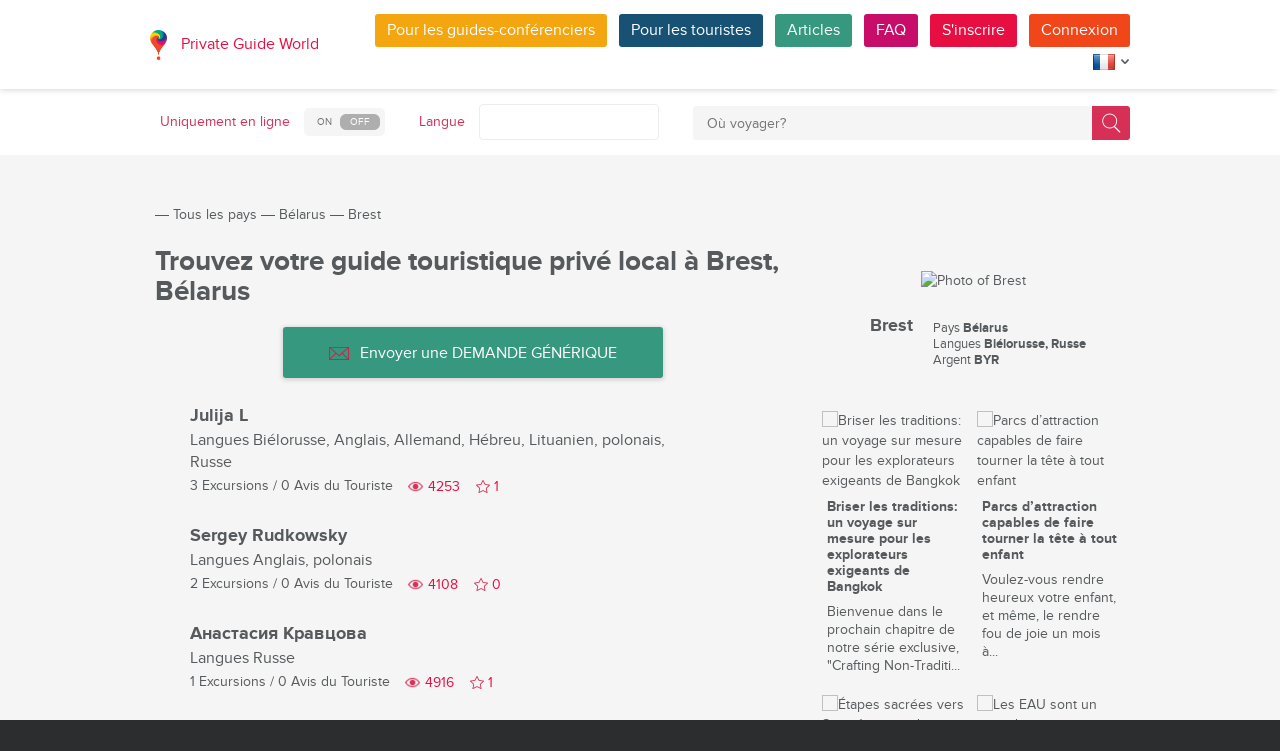

--- FILE ---
content_type: text/html; charset=utf-8
request_url: https://pg.world/fre/countries/belarus/brest/guides
body_size: 16992
content:

    <!DOCTYPE html>
<html lang="fr" dir="ltr">
    <head>
        <meta charset="utf-8" />
        <meta http-equiv="Content-Type" content="text/html; charset=utf-8" />
        <meta http-equiv="X-UA-Compatible" content="IE=edge" />
        <title>Liste complète des guides touristiques locaux de Brest, Bélarus sur PG.WORLD</title>
        <meta name="description" content="Découvrez la liste complète des guides touristiques locaux de Brest, Bélarus, avec leurs noms, leurs photos d'avatar, les langues parlées, le nombre de visites proposées et les avis de voyageurs. Envoyez une DEMANDE GÉNÉRIQUE avec vos demandes ou vos questions à tous les guides touristiques de Brest qui parlent votre langue. | PG.WORLD" />
		
		
        
		<link rel="alternate" hreflang="en" href="https://pg.world/countries/belarus/brest/guides" />
		<link rel="alternate" hreflang="de" href="https://pg.world/ger/countries/belarus/brest/guides" />
		<link rel="alternate" hreflang="it" href="https://pg.world/ita/countries/belarus/brest/guides" />
		<link rel="alternate" hreflang="es" href="https://pg.world/spa/countries/belarus/brest/guides" />
		<link rel="alternate" hreflang="ru" href="https://pg.world/rus/countries/belarus/brest/guides" />
		         
                 
		<meta http-equiv="Cache-Control" content="public" />
        <meta name="viewport" content="width=device-width, initial-scale=1">
		<meta name="google-play-app" content="app-id=world.pg.android">
        <meta http-equiv="cleartype" content="on" />
		<meta name="format-detection" content="telephone=no" />
        <link rel="apple-touch-icon" sizes="57x57" href="/i/image/site/favicon/apple-touch-icon-57x57.png">
        <link rel="apple-touch-icon" sizes="60x60" href="/i/image/site/favicon/apple-touch-icon-60x60.png">
        <link rel="apple-touch-icon" sizes="72x72" href="/i/image/site/favicon/apple-touch-icon-72x72.png">
        <link rel="apple-touch-icon" sizes="76x76" href="/i/image/site/favicon/apple-touch-icon-76x76.png">
        <link rel="apple-touch-icon" sizes="114x114" href="/i/image/site/favicon/apple-touch-icon-114x114.png">
        <link rel="apple-touch-icon" sizes="120x120" href="/i/image/site/favicon/apple-touch-icon-120x120.png">
        <link rel="apple-touch-icon" sizes="144x144" href="/i/image/site/favicon/apple-touch-icon-144x144.png">
        <link rel="apple-touch-icon" sizes="152x152" href="/i/image/site/favicon/apple-touch-icon-152x152.png">
        <link rel="apple-touch-icon" sizes="180x180" href="/i/image/site/favicon/apple-touch-icon-180x180.png">
        <link rel="icon" type="image/png" href="/i/image/site/favicon/favicon-32x32.png" sizes="32x32">
        <link rel="icon" type="image/png" href="/i/image/site/favicon/android-chrome-192x192.png" sizes="192x192">
        <link rel="icon" type="image/png" href="/i/image/site/favicon/favicon-96x96.png" sizes="96x96">
        <link rel="icon" type="image/png" href="/i/image/site/favicon/favicon-16x16.png" sizes="16x16">
        <link rel="manifest" href="/i/image/site/favicon/manifest.json">
        <link rel="shortcut icon" href="/i/image/site/favicon/favicon.ico">
        <meta name="msapplication-TileColor" content="#e70f42">
        <meta name="msapplication-TileImage" content="/i/image/site/favicon/mstile-144x144.png">
        <meta name="msapplication-config" content="/i/image/site/favicon/browserconfig.xml">
        <meta name="theme-color" content="#ffffff">

        <link rel="stylesheet" type="text/css" href="/i/css/site/animate.css" />
        <link rel="stylesheet" type="text/css" href="/i/css/site/modal.css" />
        <link rel="stylesheet" type="text/css" href="/i/css/site/modaluser.css?v=1.3">
        <link rel="stylesheet" type="text/css" href="/i/css/site/webui-popover.min.css" />
        <link rel="stylesheet" type="text/css" href="/i/css/site/select2.min.css" />
        <link rel="stylesheet" type="text/css" href="/i/css/site/toggles.css" />
        <link rel="stylesheet" type="text/css" href="/i/css/site/fileinput.css" />
        <link rel="stylesheet" type="text/css" href="/i/css/site/owl.carousel.css?v=1.0" />
        <link rel="stylesheet" type="text/css" href="/i/css/site/owl.theme.css" />
        <link rel="stylesheet" type="text/css" href="/i/css/site/baguetteBox.css" />
        <link rel="stylesheet" type="text/css" href="/i/css/site/menu.css" />
        <link rel="stylesheet" type="text/css" href="/i/css/site/notification-default.css?v=1.5" />
        <link rel="stylesheet" type="text/css" href="/i/css/site/notification-style-bar.css?v=1.1" />
        <link rel="stylesheet" type="text/css" href="/i/css/site/jcrop-style.css?v=1.11" />
        <link rel="stylesheet" type="text/css" href="/i/css/site/jquery.Jcrop.css" />
        <link rel="stylesheet" type="text/css" href="/i/css/site/grid.css?v=1.0" />
        <link rel="stylesheet" type="text/css" href="/i/css/site/core.css?v=1.6" />
        <link rel="stylesheet" type="text/css" href="/i/css/site/style.css?v=14.1" />
        <link rel="stylesheet" type="text/css" href="/i/css/_dev/angular.css" />
        <link rel="stylesheet" type="text/css" href="/i/css/angular-my.css" />
        <link rel="stylesheet" type="text/css" href="/i/css/user-profile-cart.css?v=1.2" />
		<link rel="stylesheet" type="text/css" href="/i/css/site/amigo.sorter.css?v=1.0" />
		
		<!-- HTML5 Shim and Respond.js IE8 support of HTML5 elements and media queries -->
        <!-- WARNING: Respond.js doesn't work if you view the page via file:// -->
        <!--[if lt IE 8]>
        <script type="text/javascript" src="/i/js/site/respond.js"></script>
        <script type="text/javascript" src="/i/js/site/respond.js"></script>
        <![endif]-->
        <link rel="canonical" href="https://pg.world/fre/countries/belarus/brest/guides" />
        
        <meta name="yandex-verification" content="6fc9a5d73815ae4" />
        <meta name="p:domain_verify" content="812c141a9b597c172b363bfeda6f9d49"/>
        <meta name="tp-claim" content="13d56722983295">


<!-- Facebook Pixel Code -->
<script>
!function(f,b,e,v,n,t,s){if(f.fbq)return;n=f.fbq=function(){n.callMethod?
n.callMethod.apply(n,arguments):n.queue.push(arguments)};if(!f._fbq)f._fbq=n;
n.push=n;n.loaded=!0;n.version='2.0';n.queue=[];t=b.createElement(e);t.async=!0;
t.src=v;s=b.getElementsByTagName(e)[0];s.parentNode.insertBefore(t,s)}(window,
document,'script','https://connect.facebook.net/en_US/fbevents.js');

fbq('init', '1793419437610175');
fbq('track', "PageView");</script>
<noscript><img height="1" width="1" style="display:none"
src="https://www.facebook.com/tr?id=1793419437610175&ev=PageView&noscript=1"
/></noscript>
<!-- End Facebook Pixel Code -->

<!-- Metrika counter -->
<script type="text/javascript">
    (function (d, w, c) {
        (w[c] = w[c] || []).push(function() {
            try {
                w.yaCounter36135060 = new Ya.Metrika({
                    id:36135060,
                    clickmap:true,
                    trackLinks:true,
                    accurateTrackBounce:true,
                    webvisor:true
                });
            } catch(e) { }
        });

        var n = d.getElementsByTagName("script")[0],
            s = d.createElement("script"),
            f = function () { n.parentNode.insertBefore(s, n); };
        s.type = "text/javascript";
        s.async = true;
        s.src = "https://mc.yandex.ru/metrika/watch.js";

        if (w.opera == "[object Opera]") {
            d.addEventListener("DOMContentLoaded", f, false);
        } else { f(); }
    })(document, window, "yandex_metrika_callbacks");
</script>
<noscript><div style="display:none"><img style="display:none" src="https://mc.yandex.ru/watch/36135060" style="position:absolute; left:-9999px;" alt="" /></div></noscript>
<!-- /Metrika counter -->

<!-- Global site tag (gtag.js) - Google Analytics -->
<script async src="https://www.googletagmanager.com/gtag/js?id=G-3WK2FBF6F7"></script>
<script>
  window.dataLayer = window.dataLayer || [];
  function gtag(){dataLayer.push(arguments);}
  gtag('js', new Date());
  gtag('config', 'G-3WK2FBF6F7');
</script>

		<meta name="google-site-verification" content="wqGfSjmHSs3lXEI27GsrhFZ0FZGbhCa8ZOoCHcVKZzA" />
		<meta name="p:domain_verify" content="53125ae66933ef0e00403f8d56e22e9b"/>
        <meta name="p:domain_verify" content="812c141a9b597c172b363bfeda6f9d49"/>
	</head>
    <body class="">
		<noscript><iframe src="https://www.googletagmanager.com/ns.html?id=GTM-NFJBPG6" height="0" width="0" style="display:none;visibility:hidden"></iframe></noscript>
		<noscript><div id="noscript" >For full functionality of this site you need to enable JavaScript.</div></noscript>
		<!--[if IE 8]><div id="IE8_not_supported" >Your browser is not supported anymore. <a href="https://myaccount.google.com/not-supported?pli=1" target="_blank">Please update to a more recent one.</a></div><![endif]-->
		<div id="_smartbanner"></div>
		
    <div class="page-wrap">
       
    <header>
		
	<div class="header">
		<div class="inner">
			<div class="logo">
									<a class="" href="https://pg.world/fre/"><img src="https://pg.world/i/image/site/logo-new.png" alt="Private Guide World"></a>
								<a class="" href="https://pg.world/fre/">Private Guide World</a>
			</div><div class="menu">
				<ul>
										<li><a style="background:#f4a610" class="btn" href="https://pg.world/fre/for_guides">Pour les guides-conférenciers</a></li>
															<li><a style="background:#175274" class="btn" href="https://pg.world/fre/for_tourists">Pour les touristes</a></li>
										<li><a style="background:#36987f" class="btn" href="https://pg.world/fre/articles">Articles</a></li>
					<li><a style="background:#c80c6a" class="btn" href="https://pg.world/fre/faq">FAQ</a></li>
									<li class="signlog-head-js short"><span class="cd-signup btn" onclick="yaCounter36135060.reachGoal('CLICK_REG_LINK');gtag('send', 'event', 'regform', 'call','main');">S'inscrire</span></li>
					<li class="signlog-head-js short"><span style="background:#f1461a" class="cd-signin btn">Connexion</span></li>
									<li style="margin-top:4px;margin-bottom:4px;">
						<a href="#" class="popup_btn no-js" title="Langue"><img alt="" src="/i/image/site/flags/fre24x24a.png"><span class="description">Langue</span><span class="arrow"></span></a>
						<ul class="popup_content right">
															<li class="list-group-item"><a href="https://pg.world/countries/belarus/brest/guides" prop-lang="eng" class="flags-list-popoverlink"><img alt="eng" src="/i/image/site/flags/eng16x16.png"><span>English</span></a></li>
															<li class="list-group-item"><a href="https://pg.world/ger/countries/belarus/brest/guides" prop-lang="ger" class="flags-list-popoverlink"><img alt="ger" src="/i/image/site/flags/ger16x16.png"><span>Deutsch</span></a></li>
															<li class="list-group-item"><a href="https://pg.world/fre/countries/belarus/brest/guides" prop-lang="fre" class="flags-list-popoverlink"><img alt="fre" src="/i/image/site/flags/fre16x16.png"><span>Français</span></a></li>
															<li class="list-group-item"><a href="https://pg.world/ita/countries/belarus/brest/guides" prop-lang="ita" class="flags-list-popoverlink"><img alt="ita" src="/i/image/site/flags/ita16x16.png"><span>Italiano</span></a></li>
															<li class="list-group-item"><a href="https://pg.world/spa/countries/belarus/brest/guides" prop-lang="spa" class="flags-list-popoverlink"><img alt="spa" src="/i/image/site/flags/spa16x16.png"><span>Español</span></a></li>
															<li class="list-group-item"><a href="https://pg.world/rus/countries/belarus/brest/guides" prop-lang="rus" class="flags-list-popoverlink"><img alt="rus" src="/i/image/site/flags/rus16x16.png"><span>Русский</span></a></li>
													</ul>
					</li>
				</ul>
			</div>
		</div>
	</div>
		
<div class="header_search">
	<div class="inner">
		<form action="https://pg.world/fre/find_place" method="get" enctype="multipart/form-data" id="search-place-panel">
			<div class="header_search_box on_off_online">
				<div class="description">Uniquement en ligne</div>
				<input id="search-online-only" class="search-online-only" type="checkbox" name="search_online_only"  />
				<label for="search-online-only"><span class="on">ON</span><span class="off">OFF</span></label>
			</div>
			<div class="header_search_box">
				<div class="description">Langue</div>
				<div class="select_box">
					<select class="morelangpanelselect js-states form-control select2-hidden-accessible" name="search_langs[]" multiple="" tabindex="-1" aria-hidden="true" style="width: 100%;">
											<option value="aar" >Afar</option>
											<option value="abk" >Abkhaze</option>
											<option value="afr" >Afrikaans</option>
											<option value="aka" >Akan</option>
											<option value="alb" >Albanais</option>
											<option value="amh" >Amharique</option>
											<option value="ara" >Arabe</option>
											<option value="arg" >Aragonais</option>
											<option value="arm" >Arménien</option>
											<option value="asm" >Assamais</option>
											<option value="ava" >Avarique</option>
											<option value="ave" >Avestan</option>
											<option value="aym" >Aymara</option>
											<option value="aze" >Azerbaïdjanais</option>
											<option value="bak" >Bashkir</option>
											<option value="bam" >Bambara</option>
											<option value="baq" >Basque</option>
											<option value="bel" >Biélorusse</option>
											<option value="bih" >Bihari</option>
											<option value="bis" >Bichlama</option>
											<option value="bos" >Bosniaque</option>
											<option value="bre" >Breton</option>
											<option value="bul" >Bulgare</option>
											<option value="bur" >Birman</option>
											<option value="cat" >Catalan</option>
											<option value="cha" >Chamorro</option>
											<option value="che" >Tchétchène</option>
											<option value="chi" >Cantonais</option>
											<option value="chv" >Tchouvache</option>
											<option value="cor" >Cornouaillais</option>
											<option value="cos" >Corse</option>
											<option value="cre" >Cri</option>
											<option value="cze" >Tchèque</option>
											<option value="dan" >Danois</option>
											<option value="div" >Divehi</option>
											<option value="dut" >Néerlandais</option>
											<option value="dzo" >Dzongkha</option>
											<option value="eng" >Anglais</option>
											<option value="epo" >Esperanto</option>
											<option value="est" >Estonien</option>
											<option value="fao" >Féroïen</option>
											<option value="fij" >Fidjien</option>
											<option value="fin" >Finlandais</option>
											<option value="fre" >Français</option>
											<option value="fry" >Frison occidental</option>
											<option value="ful" >Peul</option>
											<option value="geo" >Géorgien</option>
											<option value="ger" >Allemand</option>
											<option value="gla" >Gaélique</option>
											<option value="gle" >Irlandais</option>
											<option value="glg" >Galicien</option>
											<option value="glv" >Manx</option>
											<option value="gre" >Grec</option>
											<option value="grn" >Guaraní</option>
											<option value="guj" >Gujarati</option>
											<option value="hat" >Haïtien</option>
											<option value="hau" >Haoussa</option>
											<option value="heb" >Hébreu</option>
											<option value="her" >Héréro</option>
											<option value="hin" >Hindi</option>
											<option value="hmo" >Hiri Motu</option>
											<option value="hrv" >Croate</option>
											<option value="hun" >Hongrois</option>
											<option value="ibo" >Igbo</option>
											<option value="ice" >Islandais</option>
											<option value="iii" >Nuosu</option>
											<option value="iku" >Inuktitut</option>
											<option value="ind" >Indonésien</option>
											<option value="ipk" >Inupiaq</option>
											<option value="ita" >Italien</option>
											<option value="jav" >Javanais</option>
											<option value="jpn" >Japonais</option>
											<option value="kal" >Kalaallisut</option>
											<option value="kan" >Kannada</option>
											<option value="kas" >Cachemire</option>
											<option value="kau" >Kanouri</option>
											<option value="kaz" >Kazakh</option>
											<option value="khm" >Khmer</option>
											<option value="kik" >Kikuyu</option>
											<option value="kin" >Kinyarwanda</option>
											<option value="kir" >Kirghize</option>
											<option value="kom" >Komis</option>
											<option value="kon" >Kongo</option>
											<option value="kor" >Coréen</option>
											<option value="kua" >Kwanyama</option>
											<option value="kur" >Kurde</option>
											<option value="lao" >Laotien</option>
											<option value="lat" >Latin</option>
											<option value="lav" >Letton</option>
											<option value="lim" >Limbourgeois</option>
											<option value="lin" >Lingala</option>
											<option value="lit" >Lituanien</option>
											<option value="ltz" >Luxembourgish</option>
											<option value="lub" >Luba-Katanga</option>
											<option value="lug" >Ganda</option>
											<option value="mac" >Macédonien</option>
											<option value="mal" >Malayalam</option>
											<option value="mao" >Maorí</option>
											<option value="mar" >Marathi</option>
											<option value="may" >Malais</option>
											<option value="mlg" >Malgache</option>
											<option value="mlt" >Maltais</option>
											<option value="mon" >Mongol</option>
											<option value="nau" >Nauru</option>
											<option value="nav" >Navajo</option>
											<option value="nbl" >Ndébélé du Sud</option>
											<option value="nde" >Ndébélé du Nord</option>
											<option value="ndo" >Ndonga</option>
											<option value="nep" >Népalais</option>
											<option value="nno" >Norvégien nynorsk</option>
											<option value="nob" >Buchsprache</option>
											<option value="nor" >Norvégien</option>
											<option value="nya" >Chichewa</option>
											<option value="oci" >Occitan</option>
											<option value="ori" >Oriya</option>
											<option value="orm" >Oromo</option>
											<option value="oss" >Ossète</option>
											<option value="pan" >Panjabi</option>
											<option value="per" >Persan</option>
											<option value="pli" >Pāli</option>
											<option value="pol" >polonais</option>
											<option value="por" >Portugais</option>
											<option value="pus" >Pushto</option>
											<option value="que" >Quechua</option>
											<option value="roh" >Romanche</option>
											<option value="rum" >Roumain</option>
											<option value="run" >Kirundi</option>
											<option value="rus" >Russe</option>
											<option value="sag" >Sango</option>
											<option value="san" >Sanskrit</option>
											<option value="sin" >Cinghalais</option>
											<option value="slo" >Slovaque</option>
											<option value="slv" >Slovène</option>
											<option value="sme" >Sami du Nord</option>
											<option value="smo" >Samoan</option>
											<option value="sna" >Shona</option>
											<option value="snd" >Sindhi</option>
											<option value="som" >Somali</option>
											<option value="sot" >Sotho del sur</option>
											<option value="spa" >Espagnol</option>
											<option value="srd" >Sarde</option>
											<option value="srp" >Serbe</option>
											<option value="ssw" >Swati</option>
											<option value="sun" >Soundanais</option>
											<option value="swa" >Swahili</option>
											<option value="swe" >Suédois</option>
											<option value="tah" >Tahitien</option>
											<option value="tam" >Tamoul</option>
											<option value="tat" >Tatar</option>
											<option value="tel" >Télougou</option>
											<option value="tet" >Tétum</option>
											<option value="tgk" >Tadjik</option>
											<option value="tgl" >Tagalog</option>
											<option value="tha" >Thaïlandais</option>
											<option value="tib" >Tibétaine</option>
											<option value="tir" >Tigrinya</option>
											<option value="ton" >Tonga</option>
											<option value="tsn" >Tswana</option>
											<option value="tso" >Tsonga</option>
											<option value="tuk" >Turkmènes</option>
											<option value="tur" >Turc</option>
											<option value="tuv" >Turkana</option>
											<option value="twi" >Twi</option>
											<option value="uig" >Ouïghour</option>
											<option value="ukr" >Ukrainien</option>
											<option value="urd" >Ourdou</option>
											<option value="uzb" >Ouzbek</option>
											<option value="ven" >Vente</option>
											<option value="vie" >Vietnamien</option>
											<option value="vol" >Volapük</option>
											<option value="wel" >Galés</option>
											<option value="wln" >Wallon</option>
											<option value="wol" >Wolof</option>
											<option value="xho" >Xhosa</option>
											<option value="yid" >Yiddish</option>
											<option value="yor" >Yorouba</option>
											<option value="zha" >Zhuang</option>
											<option value="zul" >Zoulou</option>
										</select>
				</div>
			</div>
			<div class="header_search_box search_word_box">
				<input id="head-mini-search-input-field" name="search_word" value="" autocomplete="off" role="textbox" aria-autocomplete="list" aria-haspopup="true" placeholder="Où voyager?" onfocus="this.placeholder = ''" onblur="this.placeholder = 'Où voyager?'" maxlength="50"><button id="select-langmorepanelremove-btn" title="Trouver!"> </button>
			</div>
		</form>
	</div>
</div>    </header>
    <button class="menu-button" id="open-button" aria-label="Menu"></button>
    
       <div class="page-body">
                              <div class="wrap">
              <div class="redrow page">
                  
    <div id="main-breadcrumbs">
        <ol class="breadcrumb">
            <li>
                <a href="https://pg.world/fre/" aria-label="Private Guide"></a><span> &#8213; </span>
            </li>
            
                
                                    <li>
                        <a href="https://pg.world/fre/countries">Tous les pays</a><span> &#8213; </span>
                    </li>
                
            
                
                                    <li>
                        <a href="https://pg.world/fre/countries/belarus">Bélarus</a><span> &#8213; </span>
                    </li>
                
            
                
                
                                    <li>
                        <span>Brest</span>
                    </li>
                
                    </ol>
    </div>
    <div style="clear: both"></div>
                  
    <div class="redgrid-set-4 sidebar-right">
        
        <div class="capitalimg bordered-image">
                            <img alt="Photo of Brest" src="https://api.pg.world/fre/node_model_img?w=303&h=235&mode=fitout&zoom=1&file=city_BLR_Brest_2.jpg" class="img-resp">
                    </div>
        <div class="redrow countrydescsidebar">
            <div class="countrydescsidebar-whatcountry bordered-image">
                                    <img alt="" style="max-width: 19px; height: auto;" src="https://api.pg.world/fre/node_model_img?w=268&h=180&mode=&zoom=1&file=BY.png"> 
                                <span>Brest</span>
            </div>
            <div class="countrydescsidebar-countrydesc">
                                                    <div class="countrydescsidebar-line">Pays <span>Bélarus</span></div>
                
                                    <div class="countrydescsidebar-line">Langues <span>Biélorusse, Russe</span></div>
                
                                    <div class="countrydescsidebar-line">Argent <span>BYR</span></div>
                
                            </div>
        </div>
		<div class="article_block_box_top"></div>
			
	<div class="article_block_box">
	<div class="article_block">
			<div class="article_block_img"><a href="https://pg.world/fre/articles/off_beaten_bangkok"><img src="https://pg.world/fre/node_model_img?w=145&h=145&mode=fitout&zoom=1&file=bc7a537203e237f568ec86438a483146.jpg" alt="Briser les traditions: un voyage sur mesure pour les explorateurs exigeants de Bangkok"></a></div>
			<div class="article_block_title"><a href="https://pg.world/fre/articles/off_beaten_bangkok">Briser les traditions: un voyage sur mesure pour les explorateurs exigeants de Bangkok</a></div>
			<div class="article_block_desc">Bienvenue dans le prochain chapitre de notre s&eacute;rie exclusive, &quot;Crafting Non-Traditi...</div>
		</div><div class="article_block">
			<div class="article_block_img"><a href="https://pg.world/fre/articles/amusement_parks_which_would_blow_your_kids_away"><img src="https://pg.world/fre/node_model_img?w=145&h=145&mode=fitout&zoom=1&file=539fb1c50486f20ee6a0dc5bc41b88d0.png" alt="Parcs d’attraction capables de faire tourner la tête à tout enfant"></a></div>
			<div class="article_block_title"><a href="https://pg.world/fre/articles/amusement_parks_which_would_blow_your_kids_away">Parcs d’attraction capables de faire tourner la tête à tout enfant</a></div>
			<div class="article_block_desc">Voulez-vous rendre heureux votre enfant, et m&ecirc;me, le rendre fou de joie un mois &agrave;...</div>
		</div><div class="article_block">
			<div class="article_block_img"><a href="https://pg.world/fre/articles/sacred_steps_to_santiago_de_compostela"><img src="https://pg.world/fre/node_model_img?w=145&h=145&mode=fitout&zoom=1&file=987d52e909615036106b5dd67fe4609f.jpeg" alt="Étapes sacrées vers Saint-Jacques-de -Compostelle: l'aboutissement du chemin de Saint-Jacques"></a></div>
			<div class="article_block_title"><a href="https://pg.world/fre/articles/sacred_steps_to_santiago_de_compostela">Étapes sacrées vers Saint-Jacques-de -Compostelle: l'aboutissement du chemin de Saint-Jacques</a></div>
			<div class="article_block_desc">D&eacute;voilant la mystique de l&#39;un des p&egrave;lerinages les plus renomm&eacute;s au mon...</div>
		</div><div class="article_block">
			<div class="article_block_img"><a href="https://pg.world/fre/articles/uae-country-of-contrast"><img src="https://pg.world/fre/node_model_img?w=145&h=145&mode=fitout&zoom=1&file=3f0a9930c28beb19c9948ca7d3ff08b1.jpeg" alt="Les EAU sont un pays de contrastes"></a></div>
			<div class="article_block_title"><a href="https://pg.world/fre/articles/uae-country-of-contrast">Les EAU sont un pays de contrastes</a></div>
			<div class="article_block_desc">Les &Eacute;mirats arabes unis peuvent &ecirc;tre facilement d&eacute;crits comme un pays de pe...</div>
		</div><div class="article_block">
			<div class="article_block_img"><a href="https://pg.world/fre/articles/manual_for_various_tourists_psychotypes"><img src="https://pg.world/fre/node_model_img?w=145&h=145&mode=fitout&zoom=1&file=616c8ecebf7eb194f6e06f40da1657f8.jpeg" alt="Manuel des guides-conférenciers sur les différents types psychopathes des touristes"></a></div>
			<div class="article_block_title"><a href="https://pg.world/fre/articles/manual_for_various_tourists_psychotypes">Manuel des guides-conférenciers sur les différents types psychopathes des touristes</a></div>
			<div class="article_block_desc">Embarquer pour un voyage transcende le simple acte de voyager; il s&rsquo;agit d&rsquo;une expl...</div>
		</div><div class="article_block">
			<div class="article_block_img"><a href="https://pg.world/fre/articles/discovering_best_tourist_attractions_in_australia"><img src="https://pg.world/fre/node_model_img?w=145&h=145&mode=fitout&zoom=1&file=1b78b0ba6a21ab1709b1bdaf9a64c79b.jpeg" alt="Découvrir les meilleures attractions touristiques en Australie"></a></div>
			<div class="article_block_title"><a href="https://pg.world/fre/articles/discovering_best_tourist_attractions_in_australia">Découvrir les meilleures attractions touristiques en Australie</a></div>
			<div class="article_block_desc">L&#39;histoire de l&#39;Australie remonte &agrave; des dizaines de milliers d&#39;ann&eacute;es...</div>
		</div>	</div>
    </div>
    <div class="redgrid-set-8 page-content">
        <div class="redrow">
            <div class="redgrid-set-12 cont-left nopad">
               <h1 class="page-title">Trouvez votre guide touristique privé local à Brest, Bélarus</h1>
            </div>
        </div>
		
			<div class="new_mass_mail_btn">
			<button class="btn" onclick="$('.cd-signup').trigger('click'); $('.cb-tourist').trigger('click'); return false;"><span class="icon forbtnicon sbm"></span>Envoyer une DEMANDE GÉNÉRIQUE</button>
		</div>
	
        
        
                    
    <div class="guide-list">
                  <div class="guide-list-item">
              <div class="guide-list-item-left">
                 <div class="guide-list-item-img bordered-image">
                    <a href="https://pg.world/fre/user?user_id=5ce0290849d862e0128b456b" aria-label="Julija L">
                        <img alt="" width="70" height="70" src="https://api.pg.world/fre/node_model_img?w=70&h=70&mode=fitout&zoom=1&file=0167326057ca35aa6fdd45f2b32f7ff7.jpg">
                    </a>
                 </div>
			              </div>
              <div class="guide-list-item-right">
                 <div class="guide-list-item-name">
                    <a href="https://pg.world/fre/user?user_id=5ce0290849d862e0128b456b" title="">Julija L</a>
                 </div>
                                      <div class="guide-list-item-spokenlang">
                        <span class="not_for_mobile">Langues</span> <span>Biélorusse, Anglais, Allemand, Hébreu, Lituanien, polonais, Russe</span>
                     </div>
                                  <div class="guide-list-item-watches-line">
                    <div class="guide-list-item-excursions">
                       <a href="https://pg.world/fre/user/public_tours?user_id=5ce0290849d862e0128b456b">3 Excursions</a> / <a href="https://pg.world/fre/user/feedbacks?user_id=5ce0290849d862e0128b456b">0 Avis du Touriste</a>
                    </div>
                    <div class="likes-star-block">
                        <span class="profile_views">4253</span><span user_id="5ce0290849d862e0128b456b" class="likes-star js-add-user-to-fav likedisabled"></span><span user_id="5ce0290849d862e0128b456b" class="js-user-num-in-fav">1</span>
                    </div>
                 </div>
                 <div class="guide-list-item-metatagsline" style="display: none;">
                    
                                     </div>
              </div>
           </div>
                  <div class="guide-list-item">
              <div class="guide-list-item-left">
                 <div class="guide-list-item-img bordered-image">
                    <a href="https://pg.world/fre/user?user_id=59a8e6d849d862b0638b4568" aria-label="Sergey Rudkowsky">
                        <img alt="" width="70" height="70" src="https://api.pg.world/fre/node_model_img?w=70&h=70&mode=fitout&zoom=1&file=26061af2ace1b9bd1a8fbcc6bd07abd1.jpg">
                    </a>
                 </div>
			              </div>
              <div class="guide-list-item-right">
                 <div class="guide-list-item-name">
                    <a href="https://pg.world/fre/user?user_id=59a8e6d849d862b0638b4568" title="">Sergey Rudkowsky</a>
                 </div>
                                      <div class="guide-list-item-spokenlang">
                        <span class="not_for_mobile">Langues</span> <span>Anglais, polonais</span>
                     </div>
                                  <div class="guide-list-item-watches-line">
                    <div class="guide-list-item-excursions">
                       <a href="https://pg.world/fre/user/public_tours?user_id=59a8e6d849d862b0638b4568">2 Excursions</a> / <a href="https://pg.world/fre/user/feedbacks?user_id=59a8e6d849d862b0638b4568">0 Avis du Touriste</a>
                    </div>
                    <div class="likes-star-block">
                        <span class="profile_views">4108</span><span user_id="59a8e6d849d862b0638b4568" class="likes-star js-add-user-to-fav likedisabled"></span><span user_id="59a8e6d849d862b0638b4568" class="js-user-num-in-fav">0</span>
                    </div>
                 </div>
                 <div class="guide-list-item-metatagsline" style="display: none;">
                    
                                     </div>
              </div>
           </div>
                  <div class="guide-list-item">
              <div class="guide-list-item-left">
                 <div class="guide-list-item-img bordered-image">
                    <a href="https://pg.world/fre/user?user_id=5e661540f332432fa06fe1e6" aria-label="Анастасия Кравцова">
                        <img alt="" width="70" height="70" src="https://api.pg.world/fre/node_model_img?w=70&h=70&mode=fitout&zoom=1&file=_soc_5202ffad546a3c1307bcff8070e98b0b.jpg">
                    </a>
                 </div>
			              </div>
              <div class="guide-list-item-right">
                 <div class="guide-list-item-name">
                    <a href="https://pg.world/fre/user?user_id=5e661540f332432fa06fe1e6" title="">Анастасия Кравцова</a>
                 </div>
                                      <div class="guide-list-item-spokenlang">
                        <span class="not_for_mobile">Langues</span> <span>Russe</span>
                     </div>
                                  <div class="guide-list-item-watches-line">
                    <div class="guide-list-item-excursions">
                       <a href="https://pg.world/fre/user/public_tours?user_id=5e661540f332432fa06fe1e6">1 Excursions</a> / <a href="https://pg.world/fre/user/feedbacks?user_id=5e661540f332432fa06fe1e6">0 Avis du Touriste</a>
                    </div>
                    <div class="likes-star-block">
                        <span class="profile_views">4916</span><span user_id="5e661540f332432fa06fe1e6" class="likes-star js-add-user-to-fav likedisabled"></span><span user_id="5e661540f332432fa06fe1e6" class="js-user-num-in-fav">1</span>
                    </div>
                 </div>
                 <div class="guide-list-item-metatagsline" style="display: none;">
                    
                                     </div>
              </div>
           </div>
                  <div class="guide-list-item">
              <div class="guide-list-item-left">
                 <div class="guide-list-item-img bordered-image">
                    <a href="https://pg.world/fre/user?user_id=5d1a092549d862a77f8b4569" aria-label="Anna A">
                        <img alt="" width="70" height="70" src="https://api.pg.world/fre/node_model_img?w=70&h=70&mode=fitout&zoom=1&file=ea00f6c4ff2316e2473d7d673c8faf53.jpg">
                    </a>
                 </div>
			              </div>
              <div class="guide-list-item-right">
                 <div class="guide-list-item-name">
                    <a href="https://pg.world/fre/user?user_id=5d1a092549d862a77f8b4569" title="">Anna A</a>
                 </div>
                                      <div class="guide-list-item-spokenlang">
                        <span class="not_for_mobile">Langues</span> <span>Anglais, polonais, Russe, Suédois</span>
                     </div>
                                  <div class="guide-list-item-watches-line">
                    <div class="guide-list-item-excursions">
                       <a href="https://pg.world/fre/user/public_tours?user_id=5d1a092549d862a77f8b4569">0 Excursions</a> / <a href="https://pg.world/fre/user/feedbacks?user_id=5d1a092549d862a77f8b4569">0 Avis du Touriste</a>
                    </div>
                    <div class="likes-star-block">
                        <span class="profile_views">5130</span><span user_id="5d1a092549d862a77f8b4569" class="likes-star js-add-user-to-fav likedisabled"></span><span user_id="5d1a092549d862a77f8b4569" class="js-user-num-in-fav">3</span>
                    </div>
                 </div>
                 <div class="guide-list-item-metatagsline" style="display: none;">
                                            <a href="https://pg.world/fre/countries/russia" class="guide-list-item-metatag">Russie</a>
                    
                                     </div>
              </div>
           </div>
                  <div class="guide-list-item">
              <div class="guide-list-item-left">
                 <div class="guide-list-item-img bordered-image">
                    <a href="https://pg.world/fre/user?user_id=65dabf0ed3f7ee548c03aae6" aria-label="Мария Филимонова">
                        <img alt="" width="70" height="70" src="https://api.pg.world/fre/node_model_img?w=70&h=70&mode=fitout&zoom=1&file=fedde796fb177da71c9f545ec565d316.jpg">
                    </a>
                 </div>
			              </div>
              <div class="guide-list-item-right">
                 <div class="guide-list-item-name">
                    <a href="https://pg.world/fre/user?user_id=65dabf0ed3f7ee548c03aae6" title="">Мария Филимонова</a>
                 </div>
                                      <div class="guide-list-item-spokenlang">
                        <span class="not_for_mobile">Langues</span> <span>Russe</span>
                     </div>
                                  <div class="guide-list-item-watches-line">
                    <div class="guide-list-item-excursions">
                       <a href="https://pg.world/fre/user/public_tours?user_id=65dabf0ed3f7ee548c03aae6">0 Excursions</a> / <a href="https://pg.world/fre/user/feedbacks?user_id=65dabf0ed3f7ee548c03aae6">0 Avis du Touriste</a>
                    </div>
                    <div class="likes-star-block">
                        <span class="profile_views">1686</span><span user_id="65dabf0ed3f7ee548c03aae6" class="likes-star js-add-user-to-fav likedisabled"></span><span user_id="65dabf0ed3f7ee548c03aae6" class="js-user-num-in-fav">0</span>
                    </div>
                 </div>
                 <div class="guide-list-item-metatagsline" style="display: none;">
                    
                                     </div>
              </div>
           </div>
           </div>        
        
    </div>
    <div style="clear: both;"></div>
            <div class="guide-list-seo">
            <p dir="ltr"><em>&Agrave; Brest, les guides touristiques priv&eacute;s vous r&eacute;v&egrave;lent plus que les monuments c&eacute;l&egrave;bres ne le font. D&eacute;couvrez des quartiers cach&eacute;s, des histoires locales et la vraie vie de la ville.</em></p>          </div>
    	<div class="article_block_box_bottom"></div>
              </div>
          </div>
       </div>
    </div>

    
        
						
	
	<div style="clear:both"></div>
	<footer>
		<div class="inner">
			<div class="justify">
				<div class="footer_block menu inline">
					<div class="menu_inner inline">
						<div class="logo">
							<a class="inline_m" href="https://pg.world/fre/"><img src="/i/image/site/logo-new.png" alt="Private Guide World" /></a>
							<a class="inline_m" href="https://pg.world/fre/">Private Guide World</a>
						</div>
						<div class="footer_menu">
							<ul>
															<li>&#9679;<a href="https://pg.world/fre/about_us">À propos de nous
</a></li>
															<li>&#9679;<a href="https://pg.world/fre/faq">FAQ</a></li>
															<li>&#9679;<a href="https://pg.world/fre/articles">Des articles</a></li>
															<li>&#9679;<a href="mailto:support@pg.world">Contactez-nous (support@pg.world)
</a></li>
															<li>&#9679;<a href="https://pg.world/fre/terms_of_use">Conditions d'utilisation</a></li>
															<li>&#9679;<a href="https://pg.world/fre/privacy_policy">Politique de confidentialité
</a></li>
														</ul>
						</div>
					</div>
					<div class="menu_inner inline">
						<div class="marketplace">
													<a href="https://play.google.com/store/apps/details?id=world.pg.android" target="_blank" title="Android application" class="google-market">
								<img src="/i/image/soc_set_icons/googleplay_fre.png" alt="Android application" />
							</a>
													<a href="https://itunes.apple.com/us/app/private-guide/id1145846483" target="_blank" title="iOS application" class="appstore">
								<img src="/i/image/soc_set_icons/appstore_fre.png" alt="iOS application" />
							</a>
												</div>
						<div class="soc_icons">
							<ul>
															<li>
									<a href="https://www.facebook.com/groups/1815485358739315/" target="_blank" title="Facebook">
										<img src="/i/image/soc_set_icons/facebook.png" alt="Facebook" />
									</a>
								</li>
															<li>
									<a href="https://vk.com/club133177251" target="_blank" title="Vkontakte">
										<img src="/i/image/soc_set_icons/vkontakte.png" alt="Vkontakte" />
									</a>
								</li>
															<li>
									<a href="https://www.linkedin.com/company/private-guide-world" target="_blank" title="Linkedin">
										<img src="/i/image/soc_set_icons/linkedin.png" alt="Linkedin" />
									</a>
								</li>
															<li>
									<a href="https://twitter.com/wwwpgworld" target="_blank" title="Twitter">
										<img src="/i/image/soc_set_icons/twitter.png" alt="Twitter" />
									</a>
								</li>
															<li>
									<a href="https://www.instagram.com/privateguideworld/" target="_blank" title="Instagram">
										<img src="/i/image/soc_set_icons/instagram.png" alt="Instagram" />
									</a>
								</li>
															<li>
									<a href="https://www.pinterest.com/private_guide/" target="_blank" title="Pinterest">
										<img src="/i/image/soc_set_icons/pinterest.png" alt="Pinterest" />
									</a>
								</li>
															<li>
									<a href="https://www.youtube.com/channel/UC77LG16jAtH5yUREiLlNHRg" target="_blank" title="YouTube">
										<img src="/i/image/soc_set_icons/youtube.png" alt="YouTube" />
									</a>
								</li>
															<li>
									<a href="https://www.tiktok.com/@privateguideworld" target="_blank" title="TikTok">
										<img src="/i/image/soc_set_icons/tiktok.png" alt="TikTok" />
									</a>
								</li>
														</ul>
						</div>
					</div>					
				</div>
				<div class="footer_block country inline">
					<div class="title">Des pays</div>
					<ul>
																					<li class="show_on_mobile"><a href="https://pg.world/fre/countries/angola/guides">Angola</a></li>
																<li class="show_on_mobile"><a href="https://pg.world/fre/countries/egypt/guides">Égypte</a></li>
																<li class="show_on_mobile"><a href="https://pg.world/fre/countries/norway/guides">Norvège</a></li>
																<li class="show_on_mobile"><a href="https://pg.world/fre/countries/usa/guides">USA</a></li>
																<li class="show_on_mobile"><a href="https://pg.world/fre/countries/tanzania/guides">Tanzanie</a></li>
																<li class="show_on_mobile"><a href="https://pg.world/fre/countries/togo/guides">Togo</a></li>
																<li class="show_on_mobile"><a href="https://pg.world/fre/countries/guatemala/guides">Guatemala</a></li>
																<li class="show_on_mobile"><a href="https://pg.world/fre/countries/liechtenstein/guides">Liechtenstein</a></li>
																<li><a href="https://pg.world/fre/countries/montenegro/guides">Monténégro</a></li>
																<li><a href="https://pg.world/fre/countries/malaysia/guides">Malaisie</a></li>
																<li><a href="https://pg.world/fre/countries/armenia/guides">Arménie</a></li>
																<li><a href="https://pg.world/fre/countries/panama/guides">Panama</a></li>
																<li><a href="https://pg.world/fre/countries/martinique/guides">Martinique</a></li>
																<li><a href="https://pg.world/fre/countries/turkey/guides">Turquie - Türkiye</a></li>
											<li class="show_on_mobile all"><a href="https://pg.world/fre/countries">Afficher tout</a></li>
					</ul>
				</div>
				<div class="footer_block city inline">
					<div class="title">Villes</div>
					<ul>
																					<li class="show_on_mobile"><a href="https://pg.world/fre/countries/bhutan/thimphu/guides">Thimphou</a></li>
																<li class="show_on_mobile"><a href="https://pg.world/fre/countries/brazil/brasília/guides">Brasilia</a></li>
																<li class="show_on_mobile"><a href="https://pg.world/fre/countries/senegal/touba/guides">Touba</a></li>
																<li class="show_on_mobile"><a href="https://pg.world/fre/countries/canada/quebec_city/guides">Québec</a></li>
																<li class="show_on_mobile"><a href="https://pg.world/fre/countries/cuba/holguin/guides">Holguín</a></li>
																<li class="show_on_mobile"><a href="https://pg.world/fre/countries/iran/ahvaz/guides">Ahvāz</a></li>
																<li class="show_on_mobile"><a href="https://pg.world/fre/countries/haiti/port-au-prince/guides">Port-au-Prince</a></li>
																<li class="show_on_mobile"><a href="https://pg.world/fre/countries/syria/homs/guides">Homs</a></li>
																<li class="show_on_mobile"><a href="https://pg.world/fre/countries/cyprus/limassol/guides">Limassol</a></li>
																<li><a href="https://pg.world/fre/countries/saudi_arabia/tabuk/guides">Tabuk</a></li>
																<li><a href="https://pg.world/fre/countries/saudi_arabia/riyadh/guides">Riyadh</a></li>
																<li><a href="https://pg.world/fre/countries/sweden/uppsala/guides">Uppsala</a></li>
																<li><a href="https://pg.world/fre/countries/peru/arequipa/guides">Arequipa</a></li>
																<li><a href="https://pg.world/fre/countries/ukraine/zaporizhia/guides">Zaporojie</a></li>
																<li><a href="https://pg.world/fre/countries/ethiopia/gonder/guides">Gonder</a></li>
										</ul>
				</div>
				<div class="footer_block city inline">
					<div class="title">Des articles</div>
					<ul>
																					<li class="show_on_mobile"><a href="https://pg.world/fre/articles?scid=5758283a49d8629b5d8b4567">Visite privée locale</a></li>
																<li class="show_on_mobile"><a href="https://pg.world/fre/articles?scid=5790af5949d862c0188b4567">Conseils pour les guides-conférenciers</a></li>
																<li class="show_on_mobile"><a href="https://pg.world/fre/articles?scid=5687d490c8e69a8d0e8b456d">Visite pour enfants</a></li>
																<li class="show_on_mobile"><a href="https://pg.world/fre/articles?scid=5758285549d8620e608b4567">Voyage de chemin de fer</a></li>
																<li class="show_on_mobile"><a href="https://pg.world/fre/articles?scid=658b47a71614c55250005172">Concevoir des excursions non traditionnelles</a></li>
																<li class="show_on_mobile"><a href="https://pg.world/fre/articles?scid=5758274f49d86277488b4567">Tour de pêche</a></li>
																<li class="show_on_mobile"><a href="https://pg.world/fre/articles?scid=5758278649d8626c4d8b4567">Visite gastronomique et culinaire</a></li>
																<li class="show_on_mobile"><a href="https://pg.world/fre/articles?scid=5687d46dc8e69a0b0e8b4570">Visite d'art et d'artisanat</a></li>
																<li class="show_on_mobile"><a href="https://pg.world/fre/articles?scid=575826ba49d862b1388b4567">Visite Culture et Histoire</a></li>
																<li><a href="https://pg.world/fre/articles?scid=5687d459c8e69a0b0e8b456f">Tour d'aventure</a></li>
											<li class="show_on_mobile all"><a href="https://pg.world/fre/articles">Afficher tout</a></li>
					</ul>
				</div>
			</div>
			<div class="copyright">© 2014–2026 All rights reserved Private Guide World</div>
		</div>
	</footer>        
            
    <form class="md-modal md-effect-16" id="modal-from-tourist" method="post">
        <div class="md-content">
            <button class="md-close"></button>
            <div class="fieldset">
                <textarea type="text" id="sendmessage-fast-tourist" class="sendmessage-onmodal-textarea" name="text" required="true" placeholder="Écrivons un texte..." onfocus="this.placeholder = ''" onblur="this.placeholder = 'Écrivons un texte...'"></textarea>
            </div>
            <div class="redrow modal-btn-block">
                <div class="redgrid-set-6 nopad addcontact-on-modal-link">
                    
                    </div>
                <div class="redgrid-set-6 nopad">
                    <button class="btn block-btn modalbtn">Envoyer le message</button>
                </div>
            </div>
        </div>
    </form>
	
    	
	<div class="md-modal md-effect-16" id="modal-bulk-message-add">
       <form onsubmit="yaCounter36135060.reachGoal('SEND_MASS_MESSAGE');gtag('send', 'event', 'massMessage', 'sendMessage','main');" class="md-content js-edit-obj" method="post">
          <button class="md-close"></button>
          <div class="redgrid-set-12">
             <h5>Nouveau DEMANDE GÉNÉRIQUE</h5>
             <p class="fieldset">	
                Veuillez ajouter au message un texte d'au moins 200 symboles. Le guide vous répondra par message privé.             </p>
          </div>
		  		  <div>Langue</div>
		  <div class="fieldset">
			<div class="select_box">
				<select id="guides_langs" class="morelangpanelselect js-states form-control select2-hidden-accessible" name="guides_langs[]" multiple="" tabindex="-1" aria-hidden="true" style="width: 100%;">
									<option value="rus">Russe</option>
									<option value="bel">Biélorusse</option>
									<option value="eng">Anglais</option>
									<option value="ger">Allemand</option>
									<option value="heb">Hébreu</option>
									<option value="lit">Lituanien</option>
									<option value="pol">polonais</option>
									<option value="swe">Suédois</option>
								</select>
			</div>
		  </div>
		  		  <div>DEMANDE GÉNÉRIQUE</div>
          <div class="fieldset">
		  			<input type="hidden" name="city_id" value="55fb8f78c8e69a930ad5d8fe" />
		  			 <textarea type="text" id="newbulkmessagetextarea" class="sendmessage-onmodal-textarea" name="text" placeholder="Écrivons un texte..." onfocus="this.placeholder = ''" onblur="this.placeholder = 'Écrivons un texte...'"></textarea>
          </div>
          <div class="redrow modal-btn-block">
             <div class="redgrid-set-6 nopad addcontact-on-modal-link">
                
    
             </div>
             <div class="redgrid-set-6 nopad">
                <button class="btn block-btn modalbtn">Envoyez una DEMANDE GÉNÉRIQUE!</button>
             </div>
          </div>
       </form>
    </div>
	    <!-- Modal's -->
    <div class="cd-user-modal">
       <!-- this is the entire modal form, including the background -->
       <div class="cd-user-modal-container">
          <!-- this is the container wrapper -->
          <div class="cd-user-modal-content">
             <div id="cd-login" class="modaluserlog">
                <!-- log in form -->
                <form class="cd-form" method="post">
                                     <div class="fieldset">
                      <label class="image-replace cd-email" for="signin-email">E-mail</label>
                      <input class="full-width has-padding has-border" id="signin-email" type="text" name="email" placeholder="E-mail" onfocus="this.placeholder = ''" onblur="this.placeholder = 'E-mail'">
                      <span class="cd-error-message">Email incorrect</span>
                   </div>
                   <div class="fieldset">
                      <label class="image-replace cd-password" for="signin-password">Mot de passe</label>
                      <input class="full-width has-padding has-border" id="signin-password" type="password" name="password" placeholder="Mot de passe" onfocus="this.placeholder = ''" onblur="this.placeholder = 'Mot de passe'">
                      <a href="#0" class="hide-password"><span class="showpass-eye-icon"></span></a>
                      <span class="cd-error-message">Mot de passe incorrect</span>
                   </div>
                   <div class="fieldset">
                      <input class="full-width" type="submit" value="Login">
                   </div>
                   <div class="cd-form-bottom-message"><a href="#0">Oubliez le mot de passe?</a></div>
                </form>
             </div>
             <!-- cd-login -->
             <div id="cd-signup" class="modaluserlog">
                <!-- sign up form -->
                <form class="cd-form" method="post">
                   <div class="switchreg-gort-block switch">
                      <div class="switchreg-gort cb-tourist">
                         <div class="icon-whoreg"></div>
                         <span>Je suis touriste</span>
                      </div>
                      <div class="switchreg-gort cb-guide">
                         <div class="icon-whoreg"></div>
                         <span>je suis guide</span>
                      </div>
                      <input class="signup-user-type" type="hidden" name="type" value="">

                      <div style="clear: both;"></div>
                      <div style="position: relative;">
                          <span class="cd-error-message">Veuillez choisir qui vous êtes</span>
                      </div>
                   </div>
                   <div class="fieldset">
                      <input class="full-width has-padding has-border" id="signup-username" type="text" name="first_name" placeholder="Prénom" onfocus="this.placeholder = ''" onblur="this.placeholder = 'Prénom'">
                      <span class="cd-error-message">Prénom incorrect</span>
                   </div>
                   <div class="fieldset">
                      <input class="full-width has-padding has-border" id="signup-lastname" type="text" name="last_name" placeholder="Nom" onfocus="this.placeholder = ''" onblur="this.placeholder = 'Nom'">
                      <span class="cd-error-message">Nom incorrect</span>
                   </div>
                   <div class="fieldset">
                      <input class="full-width has-padding has-border" id="signup-email" type="text" name="email" placeholder="E-mail" onfocus="this.placeholder = '';" onblur="this.placeholder = 'E-mail'">
                      <span class="cd-error-message">Email incorrect</span>
                   </div>
                   <input type="text" name="fake_pwd" value="" style="display: none;">
                   <div class="fieldset">
                      <input class="full-width has-padding has-border" id="signup-password" type="password" name="password" placeholder="Mot de passe" onfocus="this.placeholder = '';" onblur="this.placeholder = 'Mot de passe'">
                      <a href="#0" class="hide-password"><span class="showpass-eye-icon"></span></a>
                      <span class="cd-error-message">Mot de passe incorrect</span>
                   </div>
                   <!-- <div class="fieldset">
                      <div class="captcha-modal-block-block">
                         <input class="js-signup-captcha-id" type="hidden" name="captcha_id" value="">
                         <img alt="" class="js-signup-captcha-img" src="" style="cursor: pointer;" width="69" height="41" title="Actualiser">
                      </div>
                      <div class="captcha-modal-input">
                         <input class="full-width has-padding has-border js-signup-captcha-val" type="text" name="captcha_val" placeholder="Veuillez saisir les caractères affichés" onfocus="this.placeholder = ''" onblur="this.placeholder = 'Veuillez saisir les caractères affichés'">
                         <span style="left: 87px;" class="cd-error-message">Caractères incorrects</span>
                      </div>
                   </div> -->
				   <div class="fieldset">
                      <input id="terms_of_use_1" name="terms_of_use" type="checkbox" class="" value="1" />
					  <label class="terms_of_use_label" for="terms_of_use_1">I accept the <a target="_blank" href="https://pg.world/fre/terms_of_use">terms of use</a></label>
					  <span class="cd-error-message terms_of_use_error">You have to accept the Terms of Use!</span>
                   </div>
                   <div class="fieldset">
                      <input class="btn block-btn full-width has-padding" type="submit" value="Créer un compte">
                   </div>
               				   <div class="fieldset">
                      <div class="modal-line-hr">Ou</div>
                   </div>
                </form>
             </div>
             <!-- cd-signup -->
                      <div id="cd-reset-password" class="modaluserlog">
                <!-- reset password form -->
                <div class="cd-form-message">Vous avez oublié votre mot de passe? Saisissez votre adresse email, nous allons vous envoyer un lien pour créer un nouveau mot de passe.</div>
                <form class="cd-form" method="post">
                   <div class="fieldset">
                      <label class="image-replace cd-email" for="reset-email">E-mail</label>
                      <input class="full-width has-padding has-border" id="reset-email" type="text" name="email" placeholder="E-mail" onfocus="this.placeholder = ''" onblur="this.placeholder = 'E-mail'">
                      <span class="cd-error-message">Erreur </span>
                   </div>
                   <div class="fieldset">
                      <div class="captcha-modal-block-block">
                         <input id="reset-password-captcha-id" type="hidden" name="captcha_id" value="">
                         <img alt="" id="reset-password-captcha-img" src="" style="cursor: pointer;" width="82" height="41" title="Actualiser">
                      </div>
                      <div class="captcha-modal-input">
                         <input class="full-width has-padding has-border js-signup-captcha-val" type="text" name="captcha_val" title="Veuillez saisir les caractères affichés" placeholder="CAPTCHA Code" onfocus="this.placeholder = ''" onblur="this.placeholder = 'CAPTCHA Code'">
                         <span style="left: 87px;" class="cd-error-message">Caractères incorrects</span>
                      </div>
                   </div>
                   <div class="fieldset">
                      <input class="full-width has-padding" type="submit" value="Reconstituer mot de passe">
                   </div>
                </form>
                <div class="cd-form-bottom-message backtologin"><a href="#0">Retourner et se connecter</a></div>
             </div>
             <!-- cd-reset-password -->
             <a href="#0" class="cd-close-form">Fermer</a>
             <ul class="cd-switcher">
                <li><a href="#0"><span class="cd-switcherspan-blocks">Vous êtes déjà inscrit?</span> Se connecter</a></li>
                <li><a href="#0"><span class="cd-switcherspan-blocks">Vous n'êtes pas encore inscrit?</span> Inscription</a></li>
             </ul>
          </div>
       </div>
    </div>
	
        
    <script type="text/javascript">
    
        var LANG     = 'fre';
        var DEF_LANG = 'eng';

        $g_lang = { 'm_titlePostfix': ' :: Private Guide World', 'm_title': 'Liste complète des guides touristiques locaux de Brest, Bélarus sur PG.WORLD', 'm_keyWords': '', 'm_metaTags': '', 'm_description': 'Découvrez la liste complète des guides touristiques locaux de Brest, Bélarus, avec leurs noms, leurs photos d\'avatar, les langues parlées, le nombre de visites proposées et les avis de voyageurs. Envoyez une DEMANDE GÉNÉRIQUE avec vos demandes ou vos questions à tous les guides touristiques de Brest qui parlent votre langue. | PG.WORLD', 'upload_invalid_filetype': 'type de fichier invalide', 'upload_invalid_filesize': 'Le fichier est trop volumineux (max 15MB)', 'footer_menu_faq': 'FAQ', 'footer_menu_terms_of_use': 'Conditions d\'utilisation', 'footer_menu_articles': 'Des articles', 'footer_menu_about_us': 'À propos de nous\n', 'footer_menu_privacy_policy': 'Politique de confidentialité\n', 'footer_menu_contact_us': 'Contactez-nous (support@pg.world)\n', 'footer_link_contact_us': 'mailto:support@pg.world', 'footer_link_app_ios': 'http://www.apple.com/itunes/download/', 'footer_link_app_android': 'https://play.google.com/store', 'err_unknown_server_err': 'Erreur de serveur inconnue!', 'err_unknown_net_or_server_err': 'Erreur de réseau ou de serveur inconnue!', 'err_code_is': 'Le code d\'erreur est', 'err_text_is': 'L\'erreur est', 'err_unknown_check_inet': 'Erreur inconnue! S\'il vous plait, vérifiez votre connexion internet!', 'err_text_msg_is_empty': 'Le texte du message est vide!', 'err_text_msg_is_too_short': 'Le texte du message est trop court!', 'err_text_msg_is_too_big': 'Le texte du message dépasse la limite!', 'msg_successfully_send': 'Le message a été envoyé avec succès!', 'bulk_msg_successfully_send': 'La Demande Générique a été envoyée avec succès!', 'err_field_is_empty_or_bad': 'Le champ est vide ou invalide', 'err_reg_is_success_but_msg_send_failed': 'Votre inscription a bien été effectuée, mais le message n\'a pas été envoyé.', 'err_login_is_success_but_msg_send_failed': 'Vous êtes connecté(e), mais le message n\'a pas été envoyé.', 'pwd_recovery_success_text': 'Les instructions de récupération de mot de passe ont bien été envoyées! Veuillez vérifier vos e-mails, y compris vos spams.', 'err_conn_need_reload_page': 'Erreur de connexion. Veuillez actualiser cette page.', 'remove_chat_confirmation': 'Êtes-vous certain(e)? Ces messages seront définitivement supprimés!', 'confirm_hide_board_msg': 'Êtes-vous certain(e)? Ces messages seront définitivement supprimés!', 'confirm_hide_show_application': 'Etes- vous sûr?', 'confirm_remove_application': 'Etes-vous sûr?', 'err_conn_failed_dashboard_need_reload': 'Une erreur de connexion s\'est produite et les requêtes génériques ne se chargent pas correctement. Veuillez actualiser la page.', 'err_conn_failed_applications_need_reload': 'Une erreur de connexion s\'est produite et les discussions ne se chargent pas correctement. Veuillez actualiser la page.', 'err_city_not_selected': 'Aucune ville n\'a été sélectionnée.', 'application_successfully_removed': 'L\'application a bien été supprimée!', 'btn_read_more_notg': 'Lire la suite...', 'btn_read_less_notg': 'Lire moins', 'only_tourists_to_guides_notg': 'Seuls les touristes sont autorisés à envoyer des messages aux guides touristiques enregistrés', 'pwd_recovery_email_not_found': 'L\'e-mail n\'a pas été trouvé!', 'select_a_language': 'Veuillez choisir une langue.', 'select_country_calling_code': 'Veuillez choisir votre pays dans le menu déroulant; l\'indicatif téléphonique international sera ajouté.', 'select_a_city': 'Veuillez choisir une ville.', 'select_a_country': 'Veuillez choisir un pays.', 'g_slots_buy_country_notg': 'Acheter un abonnement', 'g_slots_buy_renewal_notg': 'Renouveler un abonnement', 'g_slots_extend_country_notg': 'Prolonger un abonnement', 'g_slots_buy_and_extend_notg': 'Acheter et Prolonger', 'g_slots_buy_renewal_and_extend_notg': 'Acheter rénovations et Prolonger', 'month_1': 'Janvier', 'month_2': 'Février', 'month_3': 'Mars', 'month_4': 'Avril', 'month_5': 'Mai', 'month_6': 'Juin', 'month_7': 'Juillet', 'month_8': 'Août', 'month_9': 'Septembre', 'month_10': 'Octobre', 'month_11': 'Novembre', 'month_12': 'Décembre', 'node_mongo_bool_true': 'Oui', 'node_mongo_bool_false': 'Non', 'node_mongo_date_format': 'd.m.Y', 'node_mongo_date_time_format': 'd.m.Y H:i:s', 'page@404': '404 la page demandée n\'existe pas ou a été supprimée', 'page@404city': '404 la page demandée n\'existe pas ou a été supprimée', 'page@articles': 'Articles', 'page@countries': 'Tous les pays', 'page@countries/country': 'Bélarus', 'page@countries/country/guides': 'Guides par pays', 'page@countries/country/city/guides': 'Brest', 'page@faq': 'Questions fréquentes', 'page@faq/view': 'Réponses Questions fréquentes', 'page@login_callback_facebook': 'Se connecter avec Facebook', 'page@login_callback_twitter': 'Se connecter avec Twitter', 'page@user': 'A propos de l\'utilisateur', 'page@user/public_tours': 'Excursions', 'page@user/profile': 'Profile utilisateur', 'page@user/edit': 'Modifier le profil', 'page@user/favorite_guides': 'Guides favoris', 'page@user/favorite_tours': 'Excursions favorites', 'page@user/subscribes': 'Panier', 'page@user/order': 'La commande a été créée avec succès', 'page@user/edit_tours': 'Mes excursions', 'page@user/chats': 'Chat', 'page@for_guides': 'Pour les guides', 'page@for_tourists': 'Pour les touristes', 'page@about_us': 'A propos de nous', 'page@privacy_policy': 'Politique de confidentialité', 'page@terms_of_use': 'Condition d\'utilisation', 'page@find_place': 'Rechercher', 'page@login_callback_PG': 'Register via PG', 'page@country_slots_map': 'Carte des frais d\'abonnement annuel', 'page@user/payment': 'Payment', 'page@user/payment/paymaster_cancel': 'Credit Card', 'page@user/payment/paymaster_success': 'Credit Card', 'page@user/payment/bildpay_cancel': 'Credit Card', 'page@user/payment/bildpay_success': 'Credit Card', 'page@user/payment/paypal_cancel': 'PayPal', 'page@user/payment/paypal_success': 'PayPal', 'page@user/need_to_subscribe': 'You need to subscribe', 'page@user/you_need_to_subscribe': 'Vous devez vous inscrire d’abord!', 'page@user/sort_tours': 'Trier les excursions', 'page@user/settings': 'Paramètres du profil', 'page@user/change_password': 'Récupération de mot de passe', 'online_notg': 'En ligne', 'offline_notg': 'hors-ligne', 'user_menu_profile': 'Mon profil', 'user_menu_edit': 'Éditer mon profil', 'user_menu_subscribes': 'Achetez un abonnement', 'user_menu_tour_list': 'Mes excursions', 'user_menu_favorite_tours': 'Excursions préférées', 'user_menu_favorite_guides': 'Guides-conférenciers préférés', 'user_menu_log_out': 'Se déconnecter', 'user_menu_chats': 'Chats', 'user_menu_chats_dashboard': 'Demandes Génériques', 'user_menu_settings': 'Paramètres', 'm_defTitle': '', 'send_bulk_message_notg': 'Envoyez una DEMANDE GÉNÉRIQUE!', 'region_notg': 'Région', 'country_notg': 'Pays', 'languages_notg': 'Langues', 'currency_notg': 'Argent', 'guide_list_of_notg': 'Liste des guide-conférencier privés locaux à [[CITY]] en [[COUNTRY]]', 'template_title_notg': 'Trouvez votre guide touristique privé local à [[CITY]], [[COUNTRY]]', 'template_text_info': '', 'template_text_seo': '<p dir=\"ltr\"><em>&Agrave; [[CITY]], les guides touristiques priv&eacute;s vous r&eacute;v&egrave;lent plus que les monuments c&eacute;l&egrave;bres ne le font. D&eacute;couvrez des quartiers cach&eacute;s, des histoires locales et la vraie vie de la ville.</em></p>  ', 'popular_cities_in_notg': 'Les villes populaires en', 'no_guides_in_this_notg': 'Nous sommes désolés, mais il n\'y a pas encore de guides touristiques enregistrés dans cette ville ou dans ce pays. Veuillez choisir une autre destination.', 'no_guides_by_filter_notg': 'Aucun guide-conférencier correspondant à vos critères de recherche n\'a été trouvé', 'page_description_notg': 'Découvrez la liste complète des guides touristiques locaux de [[CITY]], [[COUNTRY]], avec leurs noms, leurs photos d\'avatar, les langues parlées, le nombre de visites proposées et les avis de voyageurs. Envoyez une DEMANDE GÉNÉRIQUE avec vos demandes ou vos questions à tous les guides touristiques de [[CITY]] qui parlent votre langue. | PG.WORLD', 'page@countries/country/city': '', 'no_guides_found_notg': 'Aucun guide-conférencier privé trouvé', 'message_notg': 'Message', 'excursions_notg': 'Excursions', 'reviews_notg': 'Avis du Touriste', 'skip_to_main_content': 'Passez au contenu principal', 'private_guide_notg': 'Private Guide World', 'more_notg': 'Plus...', 'sign_up_notg': 'Inscription', 'log_in_notg': 'Se connecter', 'log_out_notg': 'Se déconnecter', 'messages_notg': 'Messages', 'language_notg': 'Langue', 'where_to_go_notg': 'Où voyager?', 'for_guides_notg': 'Pour les guides-conférenciers', 'for_tourists_notg': 'Pour les touristes', 'articles_notg': 'Articles', 'faq_notg': 'FAQ', 'online_only_notg': 'Uniquement en ligne', 'on_notg': 'ON', 'off_notg': 'OFF', 'search_notg': 'Trouver!', 'contact_us_notg': 'Contactez-nous', 'terms_of_use_notg': 'terms of use', 'privacy_policy_notg': 'Politique de confidentialité', 'title_countries_notg': 'Des pays', 'show_all_notg': 'Afficher tout', 'title_cities_notg': 'Villes', 'title_articles_notg': 'Des articles', 'log_in_with_facebook_notg': 'Se connecter avec Facebook', 'log_in_with_twitter_notg': 'Se connecter avec Twitter', 'or_notg': 'Ou', 'email_notg': 'E-mail', 'wrong_email_notg': 'Email incorrect', 'password_notg': 'Mot de passe', 'wrong_password_notg': 'Mot de passe incorrect', 'forgot_password_notg': 'Oubliez le mot de passe?', 'im_a_tourist_notg': 'Je suis touriste', 'im_a_guide_notg': 'je suis guide', 'choose_who_are_you_notg': 'Veuillez choisir qui vous êtes', 'incorrect_first_name_notg': 'Prénom incorrect', 'incorrect_last_name_notg': 'Nom incorrect', 'incorrect_email_notg': 'Email incorrect', 'incorrect_password_notg': 'Mot de passe incorrect', 'invalid_captcha_notg': 'Caractères incorrects', 'sign_up_with_facebook_notg': 'S\'inscrire avec Facebook', 'sign_up_with_twitter_notg': 'S\'inscrire avec Twitter', 'lost_password_user_desc_notg': 'Vous avez oublié votre mot de passe? Saisissez votre adresse email, nous allons vous envoyer un lien pour créer un nouveau mot de passe.', 'error_message_here_notg': 'Erreur ', 'back_to_login_notg': 'Retourner et se connecter', 'close_notg': 'Fermer', 'already_have_an_account_notg': 'Vous êtes déjà inscrit?', 'dont_have_an_account_notg': 'Vous n\'êtes pas encore inscrit?', 'first_name_notg': 'Prénom', 'last_name_notg': 'Nom', 'reload_captcha_notg': 'Actualiser', 'enter_pictures_code_notg': 'Veuillez saisir les caractères affichés', 'login_notg': 'Login', 'create_account_notg': 'Créer un compte', 'reset_password_notg': 'Reconstituer mot de passe', 'log_in_with_PG_notg': 'Log in with PGW', 'sign_up_with_PG_notg': 'Sign up with PGW', 'i_accept_terms_notg': 'I accept the', 'you_accept_terms_notg': 'You have to accept the Terms of Use!', 'signup_social_media_notg': 'Sign up with social networks', 'send_message_notg': 'Envoyer le message', 'lets_write_some_text_notg': 'Écrivons un texte...', 'add_contact_notg': '+ Ajouter des contacts', 'bulk_message_add_title_notg': 'Nouveau DEMANDE GÉNÉRIQUE', 'bulk_message_add_desc_notg': 'Veuillez ajouter au message un texte d\'au moins 200 symboles. Le guide vous répondra par message privé.', 'language_bulk_notg': 'Langue', 'incorrect_langs_num_notg': 'Veuillez choisir au moins une langue', 'message_bulk_notg': 'DEMANDE GÉNÉRIQUE' };
    </script>

        <div class="md-overlay"></div>

        <script type="text/javascript" src="/i/js/site/modernizr.js"></script>
        <!-- jQuery -->
        <script src="https://ajax.googleapis.com/ajax/libs/jquery/1.11.1/jquery.min.js"></script>
        <!-- jQuery UI -->
        <script type="text/javascript" src="/i/js/site/jquery-ui.min.js?v=1.2"></script>
        <script type="text/javascript" src="/i/js/site/jquery.ui.widget.js"></script>
        <script type="text/javascript" src="/i/js/site/jquery.ui.position.js"></script>
        <script type="text/javascript" src="/i/js/site/jquery.ui.autocomplete.js"></script>
        <!-- Classie -->
        <script type="text/javascript" src="/i/js/site/classie.js"></script>
        <!-- Plugin JavaScript -->
        <script type="text/javascript" src="/i/js/site/webui-popover.min.js"></script> <!-- Popovers -->
        <script type="text/javascript" src="/i/js/site/toggles-min.js"></script> <!-- Toggles -->
        <script type="text/javascript" src="/i/js/site/toggles.js"></script> <!-- Toggles ini-->
        <script type="text/javascript" src="/i/js/site/jquery.tabslet.min.js"></script> <!-- Tabs -->
        <script type="text/javascript" src="/i/js/site/autoresize.textarea.js"></script> <!-- Autoresize textarea -->
        <script type="text/javascript" src="/i/js/site/owl.carousel.min.js"></script> <!-- Touch Carousel -->
        <script type="text/javascript" src="/i/js/site/baguetteBox.js?v=1.2"></script> <!-- Lightbox for photo -->
        <script type="text/javascript" src="/i/js/site/highlight.js"></script> <!-- Lightbox for photo dub -->
        <!--<script type="text/javascript" src="/i/js/site/menu.js?v=1.1"></script>--> <!-- Menu adaptive -->
        <script type="text/javascript" src="/i/js/site/notificationFx.js"></script> <!-- Notifications -->
        <script type="text/javascript" src="/i/js/site/select2.full.js?v=1.1"></script> <!-- Tags select -->
        <script type="text/javascript" src="/i/js/site/jquery.cropit.js"></script> <!-- Crop -->
        <script type="text/javascript" src="/i/js/site/clone-form-td-multiple.js?v=1.1"></script> <!-- clon -->
        <!--<script type="text/javascript" src="/i/js/site/jquery.Jcrop.js"></script>
        <script type="text/javascript" src="/i/js/site/jquery.SimpleCropper.js"></script>-->
        <script type="text/javascript" src="/i/js/site/wow.min.js"></script> <!-- Wow.js -->
        <script type="text/javascript" src="/i/js/site/jquery.inputmask.bundle.min.js?v=1.1"></script> <!-- input masks -->
        <!-- я до конца не уверен, но кажется это можно выпилить -->
        <script type="text/javascript" src="/i/js/site/masonry.pkgd.min.js"></script> <!-- Masonry -->
        <script type="text/javascript" src="/i/js/site/imagesloaded.js"></script> <!-- Imagesloaded -->
        <script type="text/javascript" src="/i/js/site/AnimOnScroll.js"></script> <!-- AnimOnScroll -->
        <!-- конец того, что можно выпилить -->
        <script type="text/javascript" src="/i/js/site/country-search-ini.js"></script> <!-- Country search ini -->
        <!--<script type="text/javascript" src="/i/js/site/data-search-c.js"></script>--> <!-- Database all countries with cities-->
        <script type="text/javascript" src="/i/js/site/data-search-cc.js?v=1.2"></script> <!-- Database all countries -->

        <script type="text/javascript" src="/i/js/site/jquery.validate.min.js"></script> <!-- Зачем использовать валидатор в ini.js но забыть его объявить? Руки оторвать. -->
        <!-- Modal JavaScript -->
        <script type="text/javascript" src="/i/js/site/signuplogin.modal.js?v=1.2"></script> <!-- Home modals -->
        <script type="text/javascript" src="/i/js/site/mini.js?v=1.4"></script> <!-- mini -->
        <script type="text/javascript" src="/i/js/site/ini.js?v=2.9"></script> <!-- Allini -->

        <script type="text/javascript" src="/i/js/_dev/jquery.form.js"></script>
        <script type="text/javascript" src="/i/js/main.js?v=1.2"></script>
        <script type="text/javascript" src="/i/js/modal_register.js?v=1.2"></script>
        <script type="text/javascript" src="/i/js/modal_login.js"></script>
        <script type="text/javascript" src="/i/js/modal_pwd_recovery.js?v=1.1"></script>
        <script type="text/javascript" src="/i/js/modal_send_msg.js?v=1.2"></script>
        <script type="text/javascript" src="/i/js/remove_validation_errors.js?v=1.1"></script>
        <!--<script type="text/javascript" src="/i/js/obj_edit.js?v=1.4"></script>-->
        <script type="text/javascript" src="/i/js/tour_make_public.js"></script>
        <script type="text/javascript" src="/i/js/tour_add_to_favorite.js?v=1.1"></script>
        <script type="text/javascript" src="/i/js/user_add_to_favorite.js?v=1.1"></script>
		<script type="text/javascript" src="/i/js/user_terms_of_use.js"></script>

		<script type="text/javascript" src="/i/js/site/modalEffects.js?v=1.0"></script>
		<script type="text/javascript" src="/i/js/modal_send_bulk_msg.js?v=1.3"></script>
		
		
<link rel="stylesheet" type="text/css" href="/i/css/site/jquery.smartbanner.css?v=4.9" />
<script type="text/javascript" src="/i/js/site/jquery.smartbanner.js?v=4.5"></script>
<script>
	$(document).ready(function(){
		$.smartbanner({ 
			daysHidden: "30", 
			daysReminder: "30", 
			title: "PRIVATE GUIDE WORLD",
			icon: "//lh3.googleusercontent.com/S3DqUW5FXCFNF6tt4UGnwZJxinutW_3F5Sf8YIv1kI_mGMuqCLwyL0De9xGJ9fzigiEG=w300",
			author: "Get access to all tour guides for FREE",
			button: "<i>Download on</i><br/> Google Play",
			price: "",
			appendToSelector: "#_smartbanner",
			onInstall: function() {
				yaCounter36135060.reachGoal('APP_DOWNLOAD_FROM_BANNER');
				gtag('send', 'event', 'appBanner', 'clickDownload','main');
			},
		});
	});
</script>		
		
	        </body>
</html>
